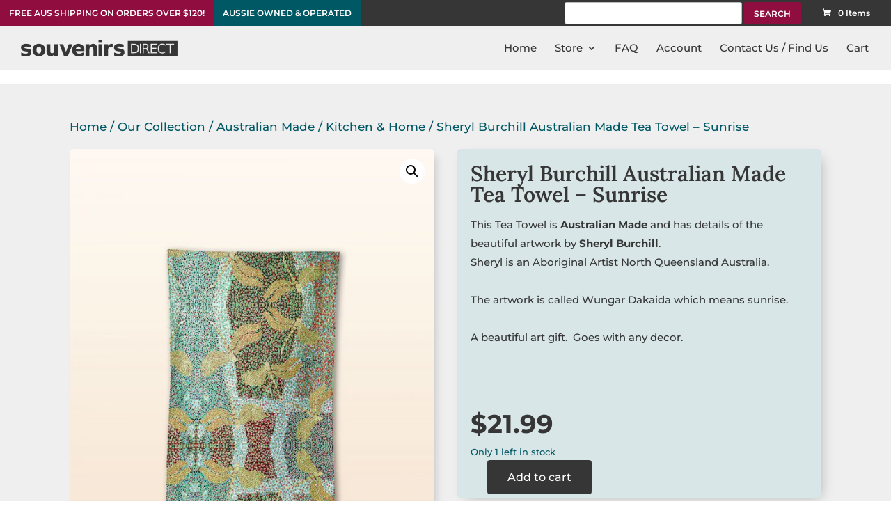

--- FILE ---
content_type: text/javascript; charset=UTF-8
request_url: https://www.souvenirsdirect.net.au/wp-content/plugins/wp-and-divi-icons-pro/icon-packs/ags-universal/single-color/agsdi-icons.min.js?ver=2.0.9
body_size: 797
content:
/*
 Minified and unminified versions of this file are located in the same directory. Access unminified version by replacing the .min.js extension with .js*/
(function(){var b={A:"agsdix-sao-"},a={Aabacus:"e800","Aadd-to-cart":"e801",Aadvertisement:"e802",Aanalytics:"e803","Aarrow-left":"e804","Aarrow-right":"e805",Aassistant:"e806",Abackup:"e807","Abank-vault":"e808","Aempty-cart":"e809",Abell:"e80a",Abillboard:"e80b",Ablackboard:"e80c",Abooks:"e80d",Abranding:"e80e",Abriefcase:"e80f",Abrowser:"e810",Abuilding:"e811",Abuy:"e812",Acalculator:"e813",Acalendar:"e814",Acamera:"e815",Acar:"e816",Achat:"e817",Acheck:"e818",Achemistry:"e819",Aclock:"e81a",Aclose:"e81b",
Acloudy:"e81c",Acoffee:"e81d",Acommunity:"e81e",Acontent:"e81f","Acredit-card":"e820",Acurrency:"e821",Adesign:"e822",Adevices:"e823",Adiploma:"e824",Adisabled:"e825",Adivi:"e826",Adonation:"e827",Aemail:"e828",Aenergy:"e829",Aexam:"e82a",Afacebook:"e82b",Afilter:"e82c",Aguarantee:"e82d","Ahamburger-menu":"e82e",Ahashtag:"e82f",Aidea:"e830",Ainfo:"e831",Ainstagram:"e832",Alaptop:"e833",Alink:"e834",Alocation:"e835",Amap:"e836",Amarketing:"e837",Ameal:"e838",Aminus:"e839",Amoney:"e83a",Amotherboard:"e83b",
Amusic:"e83c",Anew:"e83d",Aoffice:"e83e","Aonline-purchase":"e83f","Aopen-book":"e840",Aphone:"e841",Aplane:"e842",Aplus:"e843","Aprice-comparison":"e844","Aprice-tag":"e845",Apromotion:"e846",Apuzzle:"e847",Aquestion:"e848",Arain:"e849",Arange:"e84a",Arefund:"e84b",Asale:"e84c",Aschool:"e84d",Asea:"e84e",Asearch:"e84f",Aseo:"e850",Ashipping:"e851","Ashopping-list":"e852","Asocial-media":"e853",Aspeedometer:"e854",Astar:"e855","Astationary-shop":"e856",Astats:"e857",Astudent:"e858",Asun:"e859",Atargeting:"e85a",
Atime:"e85b",Atwitter:"e85c",Auser:"e85d",Avoting:"e85e",Awallet:"e85f",Awarehouse:"e860",Awind:"e861",Awordpress:"e862",Ayoutube:"e863"};window.wadi_icons||(window.wadi_icons={});for(k in a)window.wadi_icons[b[k[0]]+k.substr(1)]=a[k];window.wadi_fonts||(window.wadi_fonts={});window.wadi_fonts=Object.assign(window.wadi_fonts,{"agsdix-sao-":"100_universal_icons_pack"})})();
